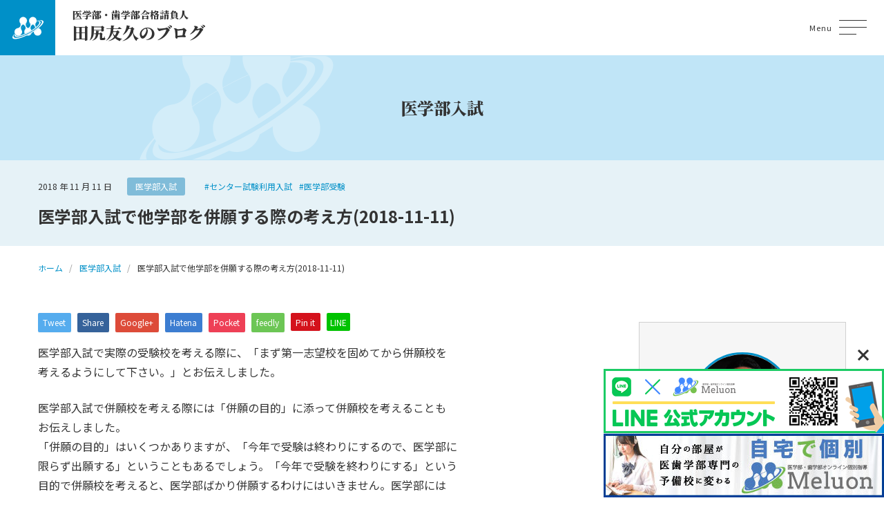

--- FILE ---
content_type: text/html; charset=UTF-8
request_url: https://igakubu-tajiri.com/a/2018-11-11/%E5%8C%BB%E5%AD%A6%E9%83%A8%E5%85%A5%E8%A9%A6%E3%81%A7%E4%BB%96%E5%AD%A6%E9%83%A8%E3%82%92%E4%BD%B5%E9%A1%98%E3%81%99%E3%82%8B%E9%9A%9B%E3%81%AE%E8%80%83%E3%81%88%E6%96%B92018-11-11/
body_size: 49830
content:
<!DOCTYPE html>
<html lang="ja" itemscope itemtype="http://schema.org/Article">
<head>
	<meta name='robots' content='index, follow, max-image-preview:large, max-snippet:-1, max-video-preview:-1' />
	<style>img:is([sizes="auto" i], [sizes^="auto," i]) { contain-intrinsic-size: 3000px 1500px }</style>
	
	<!-- This site is optimized with the Yoast SEO plugin v24.9 - https://yoast.com/wordpress/plugins/seo/ -->
	<title>医学部入試で他学部を併願する際の考え方(2018-11-11) - 医学部・歯学部合格請負人のブログ</title>
	<link rel="canonical" href="https://igakubu-tajiri.com/a/2018-11-11/医学部入試で他学部を併願する際の考え方2018-11-11/" />
	<meta property="og:locale" content="ja_JP" />
	<meta property="og:type" content="article" />
	<meta property="og:title" content="医学部入試で他学部を併願する際の考え方(2018-11-11) - 医学部・歯学部合格請負人のブログ" />
	<meta property="og:description" content="医学部入試で実際の受験校を考える際に、「まず第一志望校を固めてから併願校を 考えるようにして下さい。」とお伝えしました。 医学部入試で併願校を考える際には「併願の目的」に添って併願校を考えることも お伝えしました。 「併 [&hellip;]" />
	<meta property="og:url" content="https://igakubu-tajiri.com/a/2018-11-11/医学部入試で他学部を併願する際の考え方2018-11-11/" />
	<meta property="og:site_name" content="医学部・歯学部合格請負人のブログ" />
	<meta property="article:published_time" content="2018-11-11T09:28:22+00:00" />
	<meta name="author" content="tajiri" />
	<meta name="twitter:card" content="summary_large_image" />
	<meta name="twitter:label1" content="執筆者" />
	<meta name="twitter:data1" content="tajiri" />
	<script type="application/ld+json" class="yoast-schema-graph">{"@context":"https://schema.org","@graph":[{"@type":"WebPage","@id":"https://igakubu-tajiri.com/a/2018-11-11/%e5%8c%bb%e5%ad%a6%e9%83%a8%e5%85%a5%e8%a9%a6%e3%81%a7%e4%bb%96%e5%ad%a6%e9%83%a8%e3%82%92%e4%bd%b5%e9%a1%98%e3%81%99%e3%82%8b%e9%9a%9b%e3%81%ae%e8%80%83%e3%81%88%e6%96%b92018-11-11/","url":"https://igakubu-tajiri.com/a/2018-11-11/%e5%8c%bb%e5%ad%a6%e9%83%a8%e5%85%a5%e8%a9%a6%e3%81%a7%e4%bb%96%e5%ad%a6%e9%83%a8%e3%82%92%e4%bd%b5%e9%a1%98%e3%81%99%e3%82%8b%e9%9a%9b%e3%81%ae%e8%80%83%e3%81%88%e6%96%b92018-11-11/","name":"医学部入試で他学部を併願する際の考え方(2018-11-11) - 医学部・歯学部合格請負人のブログ","isPartOf":{"@id":"https://igakubu-tajiri.com/#website"},"datePublished":"2018-11-11T09:28:22+00:00","author":{"@id":"https://igakubu-tajiri.com/#/schema/person/775a5fca069b40235d67a2d27e4a02d1"},"breadcrumb":{"@id":"https://igakubu-tajiri.com/a/2018-11-11/%e5%8c%bb%e5%ad%a6%e9%83%a8%e5%85%a5%e8%a9%a6%e3%81%a7%e4%bb%96%e5%ad%a6%e9%83%a8%e3%82%92%e4%bd%b5%e9%a1%98%e3%81%99%e3%82%8b%e9%9a%9b%e3%81%ae%e8%80%83%e3%81%88%e6%96%b92018-11-11/#breadcrumb"},"inLanguage":"ja","potentialAction":[{"@type":"ReadAction","target":["https://igakubu-tajiri.com/a/2018-11-11/%e5%8c%bb%e5%ad%a6%e9%83%a8%e5%85%a5%e8%a9%a6%e3%81%a7%e4%bb%96%e5%ad%a6%e9%83%a8%e3%82%92%e4%bd%b5%e9%a1%98%e3%81%99%e3%82%8b%e9%9a%9b%e3%81%ae%e8%80%83%e3%81%88%e6%96%b92018-11-11/"]}]},{"@type":"BreadcrumbList","@id":"https://igakubu-tajiri.com/a/2018-11-11/%e5%8c%bb%e5%ad%a6%e9%83%a8%e5%85%a5%e8%a9%a6%e3%81%a7%e4%bb%96%e5%ad%a6%e9%83%a8%e3%82%92%e4%bd%b5%e9%a1%98%e3%81%99%e3%82%8b%e9%9a%9b%e3%81%ae%e8%80%83%e3%81%88%e6%96%b92018-11-11/#breadcrumb","itemListElement":[{"@type":"ListItem","position":1,"name":"ホーム","item":"https://igakubu-tajiri.com/"},{"@type":"ListItem","position":2,"name":"医学部入試で他学部を併願する際の考え方(2018-11-11)"}]},{"@type":"WebSite","@id":"https://igakubu-tajiri.com/#website","url":"https://igakubu-tajiri.com/","name":"医学部・歯学部合格請負人のブログ","description":"君が医学部・歯学部に合格するまでの道しるべ～学院長から君へのエール～","potentialAction":[{"@type":"SearchAction","target":{"@type":"EntryPoint","urlTemplate":"https://igakubu-tajiri.com/?s={search_term_string}"},"query-input":{"@type":"PropertyValueSpecification","valueRequired":true,"valueName":"search_term_string"}}],"inLanguage":"ja"},{"@type":"Person","@id":"https://igakubu-tajiri.com/#/schema/person/775a5fca069b40235d67a2d27e4a02d1","name":"tajiri","image":{"@type":"ImageObject","inLanguage":"ja","@id":"https://igakubu-tajiri.com/#/schema/person/image/","url":"https://secure.gravatar.com/avatar/5e67b1640220484c540eabf4da6c8e553155e028cc11998ea0f9d0aa72214424?s=96&d=mm&r=g","contentUrl":"https://secure.gravatar.com/avatar/5e67b1640220484c540eabf4da6c8e553155e028cc11998ea0f9d0aa72214424?s=96&d=mm&r=g","caption":"tajiri"},"sameAs":["https://www.melurix-next.com/"],"url":"https://igakubu-tajiri.com/author/tajiri/"}]}</script>
	<!-- / Yoast SEO plugin. -->


<script type="text/javascript" id="wpp-js" src="https://igakubu-tajiri.com/wp-content/plugins/wordpress-popular-posts/assets/js/wpp.min.js?ver=7.3.1" data-sampling="0" data-sampling-rate="100" data-api-url="https://igakubu-tajiri.com/wp-json/wordpress-popular-posts" data-post-id="15370" data-token="74f9081dfb" data-lang="0" data-debug="0"></script>
<link rel='stylesheet' id='wp-block-library-css' href='https://igakubu-tajiri.com/wp-includes/css/dist/block-library/style.min.css?ver=6.8.3' type='text/css' media='all' />
<style id='classic-theme-styles-inline-css' type='text/css'>
/*! This file is auto-generated */
.wp-block-button__link{color:#fff;background-color:#32373c;border-radius:9999px;box-shadow:none;text-decoration:none;padding:calc(.667em + 2px) calc(1.333em + 2px);font-size:1.125em}.wp-block-file__button{background:#32373c;color:#fff;text-decoration:none}
</style>
<style id='global-styles-inline-css' type='text/css'>
:root{--wp--preset--aspect-ratio--square: 1;--wp--preset--aspect-ratio--4-3: 4/3;--wp--preset--aspect-ratio--3-4: 3/4;--wp--preset--aspect-ratio--3-2: 3/2;--wp--preset--aspect-ratio--2-3: 2/3;--wp--preset--aspect-ratio--16-9: 16/9;--wp--preset--aspect-ratio--9-16: 9/16;--wp--preset--color--black: #000000;--wp--preset--color--cyan-bluish-gray: #abb8c3;--wp--preset--color--white: #ffffff;--wp--preset--color--pale-pink: #f78da7;--wp--preset--color--vivid-red: #cf2e2e;--wp--preset--color--luminous-vivid-orange: #ff6900;--wp--preset--color--luminous-vivid-amber: #fcb900;--wp--preset--color--light-green-cyan: #7bdcb5;--wp--preset--color--vivid-green-cyan: #00d084;--wp--preset--color--pale-cyan-blue: #8ed1fc;--wp--preset--color--vivid-cyan-blue: #0693e3;--wp--preset--color--vivid-purple: #9b51e0;--wp--preset--gradient--vivid-cyan-blue-to-vivid-purple: linear-gradient(135deg,rgba(6,147,227,1) 0%,rgb(155,81,224) 100%);--wp--preset--gradient--light-green-cyan-to-vivid-green-cyan: linear-gradient(135deg,rgb(122,220,180) 0%,rgb(0,208,130) 100%);--wp--preset--gradient--luminous-vivid-amber-to-luminous-vivid-orange: linear-gradient(135deg,rgba(252,185,0,1) 0%,rgba(255,105,0,1) 100%);--wp--preset--gradient--luminous-vivid-orange-to-vivid-red: linear-gradient(135deg,rgba(255,105,0,1) 0%,rgb(207,46,46) 100%);--wp--preset--gradient--very-light-gray-to-cyan-bluish-gray: linear-gradient(135deg,rgb(238,238,238) 0%,rgb(169,184,195) 100%);--wp--preset--gradient--cool-to-warm-spectrum: linear-gradient(135deg,rgb(74,234,220) 0%,rgb(151,120,209) 20%,rgb(207,42,186) 40%,rgb(238,44,130) 60%,rgb(251,105,98) 80%,rgb(254,248,76) 100%);--wp--preset--gradient--blush-light-purple: linear-gradient(135deg,rgb(255,206,236) 0%,rgb(152,150,240) 100%);--wp--preset--gradient--blush-bordeaux: linear-gradient(135deg,rgb(254,205,165) 0%,rgb(254,45,45) 50%,rgb(107,0,62) 100%);--wp--preset--gradient--luminous-dusk: linear-gradient(135deg,rgb(255,203,112) 0%,rgb(199,81,192) 50%,rgb(65,88,208) 100%);--wp--preset--gradient--pale-ocean: linear-gradient(135deg,rgb(255,245,203) 0%,rgb(182,227,212) 50%,rgb(51,167,181) 100%);--wp--preset--gradient--electric-grass: linear-gradient(135deg,rgb(202,248,128) 0%,rgb(113,206,126) 100%);--wp--preset--gradient--midnight: linear-gradient(135deg,rgb(2,3,129) 0%,rgb(40,116,252) 100%);--wp--preset--font-size--small: 13px;--wp--preset--font-size--medium: 20px;--wp--preset--font-size--large: 36px;--wp--preset--font-size--x-large: 42px;--wp--preset--spacing--20: 0.44rem;--wp--preset--spacing--30: 0.67rem;--wp--preset--spacing--40: 1rem;--wp--preset--spacing--50: 1.5rem;--wp--preset--spacing--60: 2.25rem;--wp--preset--spacing--70: 3.38rem;--wp--preset--spacing--80: 5.06rem;--wp--preset--shadow--natural: 6px 6px 9px rgba(0, 0, 0, 0.2);--wp--preset--shadow--deep: 12px 12px 50px rgba(0, 0, 0, 0.4);--wp--preset--shadow--sharp: 6px 6px 0px rgba(0, 0, 0, 0.2);--wp--preset--shadow--outlined: 6px 6px 0px -3px rgba(255, 255, 255, 1), 6px 6px rgba(0, 0, 0, 1);--wp--preset--shadow--crisp: 6px 6px 0px rgba(0, 0, 0, 1);}:where(.is-layout-flex){gap: 0.5em;}:where(.is-layout-grid){gap: 0.5em;}body .is-layout-flex{display: flex;}.is-layout-flex{flex-wrap: wrap;align-items: center;}.is-layout-flex > :is(*, div){margin: 0;}body .is-layout-grid{display: grid;}.is-layout-grid > :is(*, div){margin: 0;}:where(.wp-block-columns.is-layout-flex){gap: 2em;}:where(.wp-block-columns.is-layout-grid){gap: 2em;}:where(.wp-block-post-template.is-layout-flex){gap: 1.25em;}:where(.wp-block-post-template.is-layout-grid){gap: 1.25em;}.has-black-color{color: var(--wp--preset--color--black) !important;}.has-cyan-bluish-gray-color{color: var(--wp--preset--color--cyan-bluish-gray) !important;}.has-white-color{color: var(--wp--preset--color--white) !important;}.has-pale-pink-color{color: var(--wp--preset--color--pale-pink) !important;}.has-vivid-red-color{color: var(--wp--preset--color--vivid-red) !important;}.has-luminous-vivid-orange-color{color: var(--wp--preset--color--luminous-vivid-orange) !important;}.has-luminous-vivid-amber-color{color: var(--wp--preset--color--luminous-vivid-amber) !important;}.has-light-green-cyan-color{color: var(--wp--preset--color--light-green-cyan) !important;}.has-vivid-green-cyan-color{color: var(--wp--preset--color--vivid-green-cyan) !important;}.has-pale-cyan-blue-color{color: var(--wp--preset--color--pale-cyan-blue) !important;}.has-vivid-cyan-blue-color{color: var(--wp--preset--color--vivid-cyan-blue) !important;}.has-vivid-purple-color{color: var(--wp--preset--color--vivid-purple) !important;}.has-black-background-color{background-color: var(--wp--preset--color--black) !important;}.has-cyan-bluish-gray-background-color{background-color: var(--wp--preset--color--cyan-bluish-gray) !important;}.has-white-background-color{background-color: var(--wp--preset--color--white) !important;}.has-pale-pink-background-color{background-color: var(--wp--preset--color--pale-pink) !important;}.has-vivid-red-background-color{background-color: var(--wp--preset--color--vivid-red) !important;}.has-luminous-vivid-orange-background-color{background-color: var(--wp--preset--color--luminous-vivid-orange) !important;}.has-luminous-vivid-amber-background-color{background-color: var(--wp--preset--color--luminous-vivid-amber) !important;}.has-light-green-cyan-background-color{background-color: var(--wp--preset--color--light-green-cyan) !important;}.has-vivid-green-cyan-background-color{background-color: var(--wp--preset--color--vivid-green-cyan) !important;}.has-pale-cyan-blue-background-color{background-color: var(--wp--preset--color--pale-cyan-blue) !important;}.has-vivid-cyan-blue-background-color{background-color: var(--wp--preset--color--vivid-cyan-blue) !important;}.has-vivid-purple-background-color{background-color: var(--wp--preset--color--vivid-purple) !important;}.has-black-border-color{border-color: var(--wp--preset--color--black) !important;}.has-cyan-bluish-gray-border-color{border-color: var(--wp--preset--color--cyan-bluish-gray) !important;}.has-white-border-color{border-color: var(--wp--preset--color--white) !important;}.has-pale-pink-border-color{border-color: var(--wp--preset--color--pale-pink) !important;}.has-vivid-red-border-color{border-color: var(--wp--preset--color--vivid-red) !important;}.has-luminous-vivid-orange-border-color{border-color: var(--wp--preset--color--luminous-vivid-orange) !important;}.has-luminous-vivid-amber-border-color{border-color: var(--wp--preset--color--luminous-vivid-amber) !important;}.has-light-green-cyan-border-color{border-color: var(--wp--preset--color--light-green-cyan) !important;}.has-vivid-green-cyan-border-color{border-color: var(--wp--preset--color--vivid-green-cyan) !important;}.has-pale-cyan-blue-border-color{border-color: var(--wp--preset--color--pale-cyan-blue) !important;}.has-vivid-cyan-blue-border-color{border-color: var(--wp--preset--color--vivid-cyan-blue) !important;}.has-vivid-purple-border-color{border-color: var(--wp--preset--color--vivid-purple) !important;}.has-vivid-cyan-blue-to-vivid-purple-gradient-background{background: var(--wp--preset--gradient--vivid-cyan-blue-to-vivid-purple) !important;}.has-light-green-cyan-to-vivid-green-cyan-gradient-background{background: var(--wp--preset--gradient--light-green-cyan-to-vivid-green-cyan) !important;}.has-luminous-vivid-amber-to-luminous-vivid-orange-gradient-background{background: var(--wp--preset--gradient--luminous-vivid-amber-to-luminous-vivid-orange) !important;}.has-luminous-vivid-orange-to-vivid-red-gradient-background{background: var(--wp--preset--gradient--luminous-vivid-orange-to-vivid-red) !important;}.has-very-light-gray-to-cyan-bluish-gray-gradient-background{background: var(--wp--preset--gradient--very-light-gray-to-cyan-bluish-gray) !important;}.has-cool-to-warm-spectrum-gradient-background{background: var(--wp--preset--gradient--cool-to-warm-spectrum) !important;}.has-blush-light-purple-gradient-background{background: var(--wp--preset--gradient--blush-light-purple) !important;}.has-blush-bordeaux-gradient-background{background: var(--wp--preset--gradient--blush-bordeaux) !important;}.has-luminous-dusk-gradient-background{background: var(--wp--preset--gradient--luminous-dusk) !important;}.has-pale-ocean-gradient-background{background: var(--wp--preset--gradient--pale-ocean) !important;}.has-electric-grass-gradient-background{background: var(--wp--preset--gradient--electric-grass) !important;}.has-midnight-gradient-background{background: var(--wp--preset--gradient--midnight) !important;}.has-small-font-size{font-size: var(--wp--preset--font-size--small) !important;}.has-medium-font-size{font-size: var(--wp--preset--font-size--medium) !important;}.has-large-font-size{font-size: var(--wp--preset--font-size--large) !important;}.has-x-large-font-size{font-size: var(--wp--preset--font-size--x-large) !important;}
:where(.wp-block-post-template.is-layout-flex){gap: 1.25em;}:where(.wp-block-post-template.is-layout-grid){gap: 1.25em;}
:where(.wp-block-columns.is-layout-flex){gap: 2em;}:where(.wp-block-columns.is-layout-grid){gap: 2em;}
:root :where(.wp-block-pullquote){font-size: 1.5em;line-height: 1.6;}
</style>
<link rel='stylesheet' id='wordpress-popular-posts-css-css' href='https://igakubu-tajiri.com/wp-content/plugins/wordpress-popular-posts/assets/css/wpp.css?ver=7.3.1' type='text/css' media='all' />
<link rel='stylesheet' id='vegas-styles-css' href='https://igakubu-tajiri.com/wp-content/themes/igakubu-tajiri-wp/css/vegas.min.css?ver=6.8.3' type='text/css' media='all' />
<link rel='stylesheet' id='slick-styles-css' href='https://igakubu-tajiri.com/wp-content/themes/igakubu-tajiri-wp/css/slick.css?ver=6.8.3' type='text/css' media='all' />
<link rel='stylesheet' id='slick-theme-styles-css' href='https://igakubu-tajiri.com/wp-content/themes/igakubu-tajiri-wp/css/slick-theme.css?ver=6.8.3' type='text/css' media='all' />
<link rel='stylesheet' id='fancy-styles-css' href='https://igakubu-tajiri.com/wp-content/themes/igakubu-tajiri-wp/css/jquery.fancybox.min.css?ver=6.8.3' type='text/css' media='all' />
<link rel='stylesheet' id='my-styles-css' href='https://igakubu-tajiri.com/wp-content/themes/igakubu-tajiri-wp/style.css?ver=6.8.3' type='text/css' media='all' />
<link rel='stylesheet' id='wp-pagenavi-css' href='https://igakubu-tajiri.com/wp-content/plugins/wp-pagenavi/pagenavi-css.css?ver=2.70' type='text/css' media='all' />
<script type="text/javascript" src="https://igakubu-tajiri.com/wp-includes/js/jquery/jquery.min.js?ver=3.7.1" id="jquery-core-js"></script>
<script type="text/javascript" src="https://igakubu-tajiri.com/wp-includes/js/jquery/jquery-migrate.min.js?ver=3.4.1" id="jquery-migrate-js"></script>
<link rel="https://api.w.org/" href="https://igakubu-tajiri.com/wp-json/" /><link rel="alternate" title="JSON" type="application/json" href="https://igakubu-tajiri.com/wp-json/wp/v2/posts/15370" /><link rel='shortlink' href='https://igakubu-tajiri.com/?p=15370' />
<link rel="alternate" title="oEmbed (JSON)" type="application/json+oembed" href="https://igakubu-tajiri.com/wp-json/oembed/1.0/embed?url=https%3A%2F%2Figakubu-tajiri.com%2Fa%2F2018-11-11%2F%25e5%258c%25bb%25e5%25ad%25a6%25e9%2583%25a8%25e5%2585%25a5%25e8%25a9%25a6%25e3%2581%25a7%25e4%25bb%2596%25e5%25ad%25a6%25e9%2583%25a8%25e3%2582%2592%25e4%25bd%25b5%25e9%25a1%2598%25e3%2581%2599%25e3%2582%258b%25e9%259a%259b%25e3%2581%25ae%25e8%2580%2583%25e3%2581%2588%25e6%2596%25b92018-11-11%2F" />
<link rel="alternate" title="oEmbed (XML)" type="text/xml+oembed" href="https://igakubu-tajiri.com/wp-json/oembed/1.0/embed?url=https%3A%2F%2Figakubu-tajiri.com%2Fa%2F2018-11-11%2F%25e5%258c%25bb%25e5%25ad%25a6%25e9%2583%25a8%25e5%2585%25a5%25e8%25a9%25a6%25e3%2581%25a7%25e4%25bb%2596%25e5%25ad%25a6%25e9%2583%25a8%25e3%2582%2592%25e4%25bd%25b5%25e9%25a1%2598%25e3%2581%2599%25e3%2582%258b%25e9%259a%259b%25e3%2581%25ae%25e8%2580%2583%25e3%2581%2588%25e6%2596%25b92018-11-11%2F&#038;format=xml" />
            <style id="wpp-loading-animation-styles">@-webkit-keyframes bgslide{from{background-position-x:0}to{background-position-x:-200%}}@keyframes bgslide{from{background-position-x:0}to{background-position-x:-200%}}.wpp-widget-block-placeholder,.wpp-shortcode-placeholder{margin:0 auto;width:60px;height:3px;background:#dd3737;background:linear-gradient(90deg,#dd3737 0%,#571313 10%,#dd3737 100%);background-size:200% auto;border-radius:3px;-webkit-animation:bgslide 1s infinite linear;animation:bgslide 1s infinite linear}</style>
            	<meta charset="UTF-8">
	<meta name="format-detection" content="telephone=no">
	<meta name="viewport" content="width=device-width" />
	<link rel="shortcut icon" type="image/x-icon" href="https://igakubu-tajiri.com/wp-content/themes/igakubu-tajiri-wp/favicon.ico">
	<link rel="apple-touch-icon" sizes="152x152" href="https://igakubu-tajiri.com/wp-content/themes/igakubu-tajiri-wp/images/apple-touch-icon.png">
	<link rel="apple-touch-icon-precomposed" sizes="152x152" href="https://igakubu-tajiri.com/wp-content/themes/igakubu-tajiri-wp/images/apple-touch-icon.png">
	<link rel="icon" href="https://igakubu-tajiri.com/wp-content/themes/igakubu-tajiri-wp/images/apple-touch-icon.png">
	<link rel="preconnect" href="https://fonts.googleapis.com">
	<link rel="preconnect" href="https://fonts.gstatic.com" crossorigin>
	<link href="https://fonts.googleapis.com/css2?family=Noto+Sans+JP:wght@400;700&family=Noto+Serif+JP:wght@500;900&display=swap" rel="stylesheet">
	<!-- Google tag (gtag.js), 230525, CB, Start -->
	<script async src="https://www.googletagmanager.com/gtag/js?id=UA-151639200-2"></script>
	<script>
		window.dataLayer = window.dataLayer || [];
		function gtag(){dataLayer.push(arguments);}
		gtag('js', new Date());
		gtag('config', 'UA-151639200-2');
	</script>
	<!-- Google tag (gtag.js), 230525, CB, End -->
</head>
<body id="subpage" class="wp-singular post-template-default single single-post postid-15370 single-format-standard wp-theme-igakubu-tajiri-wp is-loading">
<div id="wrapper"></div>
<div id="modal" class="main-menu">
	<div class="modal-inner">
		<nav class="main-menu-wrap">
			<div class="contact"><a href="https://igakubu-tajiri.com/contact/"><span>お問い合わせ</span></a></div>
			<nav class="modal-nav-list"><ul id="menu-primary-menu" class="menu"><li id="menu-item-22385" class="menu-item menu-item-type-custom menu-item-object-custom menu-item-home menu-item-22385"><a href="http://igakubu-tajiri.com/">ホーム</a></li>
<li id="menu-item-22386" class="menu-item menu-item-type-taxonomy menu-item-object-category menu-item-22386"><a href="https://igakubu-tajiri.com/category/1/">はじめに</a></li>
<li id="menu-item-22419" class="menu-item menu-item-type-taxonomy menu-item-object-category menu-item-22419"><a href="https://igakubu-tajiri.com/category/%e3%83%a1%e3%83%ab%e3%83%aa%e3%83%83%e3%82%af%e3%82%b9/">メルオン</a></li>
<li id="menu-item-22387" class="menu-item menu-item-type-custom menu-item-object-custom menu-item-has-children menu-item-22387"><a href="#">医学部</a>
<ul class="sub-menu">
	<li id="menu-item-22388" class="menu-item menu-item-type-taxonomy menu-item-object-category menu-item-22388"><a href="https://igakubu-tajiri.com/category/%e5%8c%bb%e5%ad%a6%e9%83%a8%e3%81%ae%e6%83%85%e5%a0%b1%e3%82%92%e8%aa%ad%e3%81%bf%e8%a7%a3%e3%81%8f/">医学部の情報を読み解く</a></li>
	<li id="menu-item-22389" class="menu-item menu-item-type-taxonomy menu-item-object-category current-post-ancestor current-menu-parent current-post-parent menu-item-22389"><a href="https://igakubu-tajiri.com/category/a/">医学部入試</a></li>
	<li id="menu-item-22390" class="menu-item menu-item-type-taxonomy menu-item-object-category menu-item-22390"><a href="https://igakubu-tajiri.com/category/%e5%8c%bb%e5%ad%a6%e9%83%a8%e5%86%8d%e5%8f%97%e9%a8%93/">医学部再受験</a></li>
	<li id="menu-item-22391" class="menu-item menu-item-type-taxonomy menu-item-object-category menu-item-22391"><a href="https://igakubu-tajiri.com/category/%e5%8c%bb%e5%ad%a6%e9%83%a8%e6%8e%a8%e8%96%a6%e5%85%a5%e8%a9%a6/">医学部推薦入試</a></li>
</ul>
</li>
<li id="menu-item-22392" class="menu-item menu-item-type-custom menu-item-object-custom menu-item-has-children menu-item-22392"><a href="#">歯学部</a>
<ul class="sub-menu">
	<li id="menu-item-22393" class="menu-item menu-item-type-taxonomy menu-item-object-category menu-item-22393"><a href="https://igakubu-tajiri.com/category/%e6%ad%af%e5%ad%a6%e9%83%a8%e5%85%a5%e8%a9%a6/">歯学部入試</a></li>
	<li id="menu-item-22394" class="menu-item menu-item-type-taxonomy menu-item-object-category menu-item-22394"><a href="https://igakubu-tajiri.com/category/%e6%ad%af%e5%ad%a6%e9%83%a8%e6%8e%a8%e8%96%a6%e5%85%a5%e8%a9%a6/">歯学部推薦入試</a></li>
</ul>
</li>
<li id="menu-item-22395" class="menu-item menu-item-type-post_type menu-item-object-page menu-item-22395"><a href="https://igakubu-tajiri.com/contact/">お問い合わせ</a></li>
</ul></nav>		</nav>
	</div>
</div>
<div class="pageCover">
	<span class="bges">
		<span class="bg-1"></span>
		<span class="bg-2"></span>
	</span>
</div>
<header id="top">
	<div class="flex-wrap flex">
		<div class="logo">
			<h1 class="site-ttl">
				<a href="https://igakubu-tajiri.com">
					<span class="top mincho">医学部・歯学部合格請負人</span>
					<span class="bottom mincho">田尻友久のブログ</span>
				</a>
			</h1>
		</div>
		<div class="navi">
			<nav class="gnav"><ul id="menu-primary-menu-1" class="dropmenu"><li class="menu-item menu-item-type-custom menu-item-object-custom menu-item-home menu-item-22385"><a href="http://igakubu-tajiri.com/">ホーム</a></li>
<li class="menu-item menu-item-type-taxonomy menu-item-object-category menu-item-22386"><a href="https://igakubu-tajiri.com/category/1/">はじめに</a></li>
<li class="menu-item menu-item-type-taxonomy menu-item-object-category menu-item-22419"><a href="https://igakubu-tajiri.com/category/%e3%83%a1%e3%83%ab%e3%83%aa%e3%83%83%e3%82%af%e3%82%b9/">メルオン</a></li>
<li class="menu-item menu-item-type-custom menu-item-object-custom menu-item-has-children menu-item-22387"><a href="#">医学部</a>
<ul class="sub-menu">
	<li class="menu-item menu-item-type-taxonomy menu-item-object-category menu-item-22388"><a href="https://igakubu-tajiri.com/category/%e5%8c%bb%e5%ad%a6%e9%83%a8%e3%81%ae%e6%83%85%e5%a0%b1%e3%82%92%e8%aa%ad%e3%81%bf%e8%a7%a3%e3%81%8f/">医学部の情報を読み解く</a></li>
	<li class="menu-item menu-item-type-taxonomy menu-item-object-category current-post-ancestor current-menu-parent current-post-parent menu-item-22389"><a href="https://igakubu-tajiri.com/category/a/">医学部入試</a></li>
	<li class="menu-item menu-item-type-taxonomy menu-item-object-category menu-item-22390"><a href="https://igakubu-tajiri.com/category/%e5%8c%bb%e5%ad%a6%e9%83%a8%e5%86%8d%e5%8f%97%e9%a8%93/">医学部再受験</a></li>
	<li class="menu-item menu-item-type-taxonomy menu-item-object-category menu-item-22391"><a href="https://igakubu-tajiri.com/category/%e5%8c%bb%e5%ad%a6%e9%83%a8%e6%8e%a8%e8%96%a6%e5%85%a5%e8%a9%a6/">医学部推薦入試</a></li>
</ul>
</li>
<li class="menu-item menu-item-type-custom menu-item-object-custom menu-item-has-children menu-item-22392"><a href="#">歯学部</a>
<ul class="sub-menu">
	<li class="menu-item menu-item-type-taxonomy menu-item-object-category menu-item-22393"><a href="https://igakubu-tajiri.com/category/%e6%ad%af%e5%ad%a6%e9%83%a8%e5%85%a5%e8%a9%a6/">歯学部入試</a></li>
	<li class="menu-item menu-item-type-taxonomy menu-item-object-category menu-item-22394"><a href="https://igakubu-tajiri.com/category/%e6%ad%af%e5%ad%a6%e9%83%a8%e6%8e%a8%e8%96%a6%e5%85%a5%e8%a9%a6/">歯学部推薦入試</a></li>
</ul>
</li>
<li class="menu-item menu-item-type-post_type menu-item-object-page menu-item-22395"><a href="https://igakubu-tajiri.com/contact/">お問い合わせ</a></li>
</ul></nav>		</div>
		<div id="general-searchform">
			<div id="header_search_button"></div>
			<form role="search" method="get" id="general-searchform" action="https://igakubu-tajiri.com">
	<div class="input_area">
		<input type="text" value="" id="header_search_input" name="s" autocomplete="off">
	</div>
	<div class="button">
		<label for="header_search_button"></label>
		<input type="submit" id="header_search_button" value="">
	</div>
</form>		</div>
		<p class="menu-button">
			<a title="Menu" data-toggle-target="gh">
				<span class="menu-button__icon-wrap"><span class="menu-button__icon"></span></span>
				<span class="menu-button__txt-wrap">Menu</span>
			</a>
		</p>
	</div>
</header>
<div id="all-wrap" class="easingWrap">	<div id="sub-hero">
		<div class="inner">
			<p class="sub-hero-ttl mincho">医学部入試</p>
		</div>
	</div>
	<header class="sub-header">
		<div class="inner">
			<div class="meta">
				<div class="date"><time datetime="2018-11-11T18:28:22+09:00">2018 年 11 月 11 日</time></div>
				<div class="cat">
											<a href="https://igakubu-tajiri.com/category/a/" class="post-category">医学部入試</a>
										</div>
				<div class="tag">
											<a href="https://igakubu-tajiri.com/tag/%e3%82%bb%e3%83%b3%e3%82%bf%e3%83%bc%e8%a9%a6%e9%a8%93%e5%88%a9%e7%94%a8%e5%85%a5%e8%a9%a6/" class="post-tag">#センター試験利用入試</a>
												<a href="https://igakubu-tajiri.com/tag/%e5%8c%bb%e5%ad%a6%e9%83%a8%e5%8f%97%e9%a8%93/" class="post-tag">#医学部受験</a>
										</div>
			</div>
			<h1 class="single-ttl">医学部入試で他学部を併願する際の考え方(2018-11-11)</h1>
		</div>
	</header>
			<nav class="breadcrumbs">
			<ol class="breadcrumbs-in inner" itemscope itemtype="http://schema.org/BreadcrumbList">
				<li itemprop="itemListElement" itemscope itemtype="http://schema.org/ListItem">
					<a itemprop="item" href="https://igakubu-tajiri.com"><span itemprop="name">ホーム</span></a>
					<meta itemprop="position" content="1" />
				</li>
				<li itemprop="itemListElement" itemscope itemtype="http://schema.org/ListItem">
					<a itemprop="item" href="https://igakubu-tajiri.com/category/a/"><span itemprop="name">医学部入試</span></a>
					<meta itemprop="position" content="2" />
				</li>
				<li>医学部入試で他学部を併願する際の考え方(2018-11-11)</li>
			</ol>
		</nav>
	<div class="all-wrap">
		<div class="inner">
			<div class="all-wrap-flex flex">
				<main id="main">
					<section id="single">
						<div id="share-btn-top">
		<div class="sns">
		<ul class="clearfix">
			<li class="twitter">
				<a href="//twitter.com/share?text=%E5%8C%BB%E5%AD%A6%E9%83%A8%E5%85%A5%E8%A9%A6%E3%81%A7%E4%BB%96%E5%AD%A6%E9%83%A8%E3%82%92%E4%BD%B5%E9%A1%98%E3%81%99%E3%82%8B%E9%9A%9B%E3%81%AE%E8%80%83%E3%81%88%E6%96%B9%282018-11-11%29&url=https%3A%2F%2Figakubu-tajiri.com%2Fa%2F2018-11-11%2F%25e5%258c%25bb%25e5%25ad%25a6%25e9%2583%25a8%25e5%2585%25a5%25e8%25a9%25a6%25e3%2581%25a7%25e4%25bb%2596%25e5%25ad%25a6%25e9%2583%25a8%25e3%2582%2592%25e4%25bd%25b5%25e9%25a1%2598%25e3%2581%2599%25e3%2582%258b%25e9%259a%259b%25e3%2581%25ae%25e8%2580%2583%25e3%2581%2588%25e6%2596%25b92018-11-11%2F&via=&tw_p=tweetbutton&related=" onclick="javascript:window.open(this.href, '', 'menubar=no,toolbar=no,resizable=yes,scrollbars=yes,height=400,width=600');return false;"><span class="ttl">Tweet</span><span class="share-count"></span></a>
			</li>
			<li class="facebook">
				<a href="//www.facebook.com/sharer/sharer.php?u=https://igakubu-tajiri.com/a/2018-11-11/%e5%8c%bb%e5%ad%a6%e9%83%a8%e5%85%a5%e8%a9%a6%e3%81%a7%e4%bb%96%e5%ad%a6%e9%83%a8%e3%82%92%e4%bd%b5%e9%a1%98%e3%81%99%e3%82%8b%e9%9a%9b%e3%81%ae%e8%80%83%e3%81%88%e6%96%b92018-11-11/&amp;t=%E5%8C%BB%E5%AD%A6%E9%83%A8%E5%85%A5%E8%A9%A6%E3%81%A7%E4%BB%96%E5%AD%A6%E9%83%A8%E3%82%92%E4%BD%B5%E9%A1%98%E3%81%99%E3%82%8B%E9%9A%9B%E3%81%AE%E8%80%83%E3%81%88%E6%96%B9%282018-11-11%29" class="facebook-btn-icon-link" target="blank" rel="nofollow"><span class="ttl">Share</span><span class="share-count"></span></a>
			</li>
			<li class="googleplus">
				<a href="https://plus.google.com/share?url=https%3A%2F%2Figakubu-tajiri.com%2Fa%2F2018-11-11%2F%25e5%258c%25bb%25e5%25ad%25a6%25e9%2583%25a8%25e5%2585%25a5%25e8%25a9%25a6%25e3%2581%25a7%25e4%25bb%2596%25e5%25ad%25a6%25e9%2583%25a8%25e3%2582%2592%25e4%25bd%25b5%25e9%25a1%2598%25e3%2581%2599%25e3%2582%258b%25e9%259a%259b%25e3%2581%25ae%25e8%2580%2583%25e3%2581%2588%25e6%2596%25b92018-11-11%2F" onclick="javascript:window.open(this.href, '', 'menubar=no,toolbar=no,resizable=yes,scrollbars=yes,height=600,width=500');return false;"><span class="ttl">Google+</span><span class="share-count"></span></a>
			</li>
			<li class="hatebu">
				<a href="//b.hatena.ne.jp/add?mode=confirm&url=https%3A%2F%2Figakubu-tajiri.com%2Fa%2F2018-11-11%2F%25e5%258c%25bb%25e5%25ad%25a6%25e9%2583%25a8%25e5%2585%25a5%25e8%25a9%25a6%25e3%2581%25a7%25e4%25bb%2596%25e5%25ad%25a6%25e9%2583%25a8%25e3%2582%2592%25e4%25bd%25b5%25e9%25a1%2598%25e3%2581%2599%25e3%2582%258b%25e9%259a%259b%25e3%2581%25ae%25e8%2580%2583%25e3%2581%2588%25e6%2596%25b92018-11-11%2F" onclick="javascript:window.open(this.href, '', 'menubar=no,toolbar=no,resizable=yes,scrollbars=yes,height=400,width=510');return false;" ><span class="ttl">Hatena</span><span class="share-count"></span></a>
			</li>
			<li class="pocket">
				<a href="//getpocket.com/edit?url=https%3A%2F%2Figakubu-tajiri.com%2Fa%2F2018-11-11%2F%25e5%258c%25bb%25e5%25ad%25a6%25e9%2583%25a8%25e5%2585%25a5%25e8%25a9%25a6%25e3%2581%25a7%25e4%25bb%2596%25e5%25ad%25a6%25e9%2583%25a8%25e3%2582%2592%25e4%25bd%25b5%25e9%25a1%2598%25e3%2581%2599%25e3%2582%258b%25e9%259a%259b%25e3%2581%25ae%25e8%2580%2583%25e3%2581%2588%25e6%2596%25b92018-11-11%2F&title=%E5%8C%BB%E5%AD%A6%E9%83%A8%E5%85%A5%E8%A9%A6%E3%81%A7%E4%BB%96%E5%AD%A6%E9%83%A8%E3%82%92%E4%BD%B5%E9%A1%98%E3%81%99%E3%82%8B%E9%9A%9B%E3%81%AE%E8%80%83%E3%81%88%E6%96%B9%282018-11-11%29" target="blank"><span class="ttl">Pocket</span><span class="share-count"></span></a>
			</li>
			<li class="feedly">
				<a href="//feedly.com/index.html#subscription%2Ffeed%2Fhttps://igakubu-tajiri.com/feed/" target="blank"><span class="ttl">feedly</span><span class="share-count"></span></a>
			</li>
			<li class="pinterest">
				<a rel="nofollow" target="_blank" href="https://www.pinterest.com/pin/create/button/?url=https%3A%2F%2Figakubu-tajiri.com%2Fa%2F2018-11-11%2F%25e5%258c%25bb%25e5%25ad%25a6%25e9%2583%25a8%25e5%2585%25a5%25e8%25a9%25a6%25e3%2581%25a7%25e4%25bb%2596%25e5%25ad%25a6%25e9%2583%25a8%25e3%2582%2592%25e4%25bd%25b5%25e9%25a1%2598%25e3%2581%2599%25e3%2582%258b%25e9%259a%259b%25e3%2581%25ae%25e8%2580%2583%25e3%2581%2588%25e6%2596%25b92018-11-11%2F&media=&description=%E5%8C%BB%E5%AD%A6%E9%83%A8%E5%85%A5%E8%A9%A6%E3%81%A7%E4%BB%96%E5%AD%A6%E9%83%A8%E3%82%92%E4%BD%B5%E9%A1%98%E3%81%99%E3%82%8B%E9%9A%9B%E3%81%AE%E8%80%83%E3%81%88%E6%96%B9%282018-11-11%29"><span class="ttl">Pin&nbsp;it</span></a>
			</li>
			<li class="line">
				<a href="http://line.me/R/msg/text/?%E5%8C%BB%E5%AD%A6%E9%83%A8%E5%85%A5%E8%A9%A6%E3%81%A7%E4%BB%96%E5%AD%A6%E9%83%A8%E3%82%92%E4%BD%B5%E9%A1%98%E3%81%99%E3%82%8B%E9%9A%9B%E3%81%AE%E8%80%83%E3%81%88%E6%96%B9%282018-11-11%29%0D%0Ahttps%3A%2F%2Figakubu-tajiri.com%2Fa%2F2018-11-11%2F%25e5%258c%25bb%25e5%25ad%25a6%25e9%2583%25a8%25e5%2585%25a5%25e8%25a9%25a6%25e3%2581%25a7%25e4%25bb%2596%25e5%25ad%25a6%25e9%2583%25a8%25e3%2582%2592%25e4%25bd%25b5%25e9%25a1%2598%25e3%2581%2599%25e3%2582%258b%25e9%259a%259b%25e3%2581%25ae%25e8%2580%2583%25e3%2581%2588%25e6%2596%25b92018-11-11%2F" target="_blank">LINE</a>
			</li>
		</ul>
	</div>
	</div>						<div class="posts">
							<article class="post sentry">
								<p>医学部入試で実際の受験校を考える際に、「まず第一志望校を固めてから併願校を<br />
考えるようにして下さい。」とお伝えしました。</p>
<p>医学部入試で併願校を考える際には「併願の目的」に添って併願校を考えることも<br />
お伝えしました。<br />
「併願の目的」はいくつかありますが、「今年で受験は終わりにするので、医学部に<br />
限らず出願する」ということもあるでしょう。「今年で受験を終わりにする」という<br />
目的で併願校を考えると、医学部ばかり併願するわけにはいきません。医学部には<br />
「すべり止め」「安全校」などは存在しません。当然、医学部以外の学部にも出願す<br />
ることになると思いますが、他学部の併願校はどう考えればいいのでしょうか？</p>
<p>医学部受験性が他学部を併願すると言っても、本命は医学部であることに変わりは<br />
ないでしょう。<br />
そうであれば他学部の入試は「医学部入試の邪魔にならない」ことが求められます。<br />
特に今年の私立医学部入試は、日程が詰まっています。そこに他学部も受験するとな<br />
ると、日程的に間違いなくキツくなります。できるだけ医学部入試に集中したいとこ<br />
ろですが、他学部受験のため受けられない医学部や受けにくい医学部が出てくるで<br />
しょう。それを避ける方法は無いでしょうか？</p>
<p>医学部受験生が他学部を併願する際、まず考えて欲しいことは「センター試験利用<br />
入試で出願できる大学・学部は無いか？」です。センター試験利用入試に出願すれ<br />
ば、一部の私立歯学部などを除いて、基本的に改めて試験を受ける必要はありませ<br />
ん。「医学部の邪魔にならない。」併願校になります。</p>
<p>医学部受験生が他学部の併願校を考える際は、「センター利用入試で出願できる大<br />
学・学部」をまず検討するといいでしょう。</p>
							</article>
						</div>
						<div class="post-links">
							<div class="flex">
								<div class="prev"><a href="https://igakubu-tajiri.com/a/2018-11-10/%e6%98%8e%e6%97%a5%e3%81%af%e8%81%96%e3%83%9e%e3%83%aa%e3%82%a2%e3%83%b3%e3%83%8a%e5%8c%bb%e7%a7%91%e5%a4%a7%e5%ad%a6%e3%81%ae%e6%8e%a8%e8%96%a6%e5%85%a5%e8%a9%a62018-11-10/" rel="prev"><<前の記事</a></div>
								<div class="current">&nbsp;</div>
								<div class="next"><a href="https://igakubu-tajiri.com/a/2018-11-12/%e7%a7%81%e7%ab%8b%e5%8c%bb%e5%ad%a6%e9%83%a8%e3%81%ae%e3%82%bb%e3%83%b3%e3%82%bf%e3%83%bc%e8%a9%a6%e9%a8%93%e5%88%a9%e7%94%a8%e5%85%a5%e8%a9%a6%e3%81%af%e3%80%81%e3%81%93%e3%82%93%e3%81%aa%e6%89%8b/" rel="next">次の記事>></a></div>
							</div>
						</div>
						<div id="share-btn-bottom">
			<div class="sns">
			<ul class="clearfix">
				<li class="twitter">
					<a href="//twitter.com/share?text=%E5%8C%BB%E5%AD%A6%E9%83%A8%E5%85%A5%E8%A9%A6%E3%81%A7%E4%BB%96%E5%AD%A6%E9%83%A8%E3%82%92%E4%BD%B5%E9%A1%98%E3%81%99%E3%82%8B%E9%9A%9B%E3%81%AE%E8%80%83%E3%81%88%E6%96%B9%282018-11-11%29&url=https%3A%2F%2Figakubu-tajiri.com%2Fa%2F2018-11-11%2F%25e5%258c%25bb%25e5%25ad%25a6%25e9%2583%25a8%25e5%2585%25a5%25e8%25a9%25a6%25e3%2581%25a7%25e4%25bb%2596%25e5%25ad%25a6%25e9%2583%25a8%25e3%2582%2592%25e4%25bd%25b5%25e9%25a1%2598%25e3%2581%2599%25e3%2582%258b%25e9%259a%259b%25e3%2581%25ae%25e8%2580%2583%25e3%2581%2588%25e6%2596%25b92018-11-11%2F&via=&tw_p=tweetbutton&related=" onclick="javascript:window.open(this.href, '', 'menubar=no,toolbar=no,resizable=yes,scrollbars=yes,height=400,width=600');return false;"><span class="ttl">Tweet</span><span class="share-count"></span></a>
				</li>
				<li class="facebook">
					<a href="//www.facebook.com/sharer/sharer.php?u=https://igakubu-tajiri.com/a/2018-11-11/%e5%8c%bb%e5%ad%a6%e9%83%a8%e5%85%a5%e8%a9%a6%e3%81%a7%e4%bb%96%e5%ad%a6%e9%83%a8%e3%82%92%e4%bd%b5%e9%a1%98%e3%81%99%e3%82%8b%e9%9a%9b%e3%81%ae%e8%80%83%e3%81%88%e6%96%b92018-11-11/&amp;t=%E5%8C%BB%E5%AD%A6%E9%83%A8%E5%85%A5%E8%A9%A6%E3%81%A7%E4%BB%96%E5%AD%A6%E9%83%A8%E3%82%92%E4%BD%B5%E9%A1%98%E3%81%99%E3%82%8B%E9%9A%9B%E3%81%AE%E8%80%83%E3%81%88%E6%96%B9%282018-11-11%29" class="facebook-btn-icon-link" target="blank" rel="nofollow"><span class="ttl">Share</span><span class="share-count"></span></a>
				</li>
				<li class="googleplus">
					<a href="https://plus.google.com/share?url=https%3A%2F%2Figakubu-tajiri.com%2Fa%2F2018-11-11%2F%25e5%258c%25bb%25e5%25ad%25a6%25e9%2583%25a8%25e5%2585%25a5%25e8%25a9%25a6%25e3%2581%25a7%25e4%25bb%2596%25e5%25ad%25a6%25e9%2583%25a8%25e3%2582%2592%25e4%25bd%25b5%25e9%25a1%2598%25e3%2581%2599%25e3%2582%258b%25e9%259a%259b%25e3%2581%25ae%25e8%2580%2583%25e3%2581%2588%25e6%2596%25b92018-11-11%2F" onclick="javascript:window.open(this.href, '', 'menubar=no,toolbar=no,resizable=yes,scrollbars=yes,height=600,width=500');return false;"><span class="ttl">Google+</span><span class="share-count"></span></a>
				</li>
				<li class="hatebu">
					<a href="//b.hatena.ne.jp/add?mode=confirm&url=https%3A%2F%2Figakubu-tajiri.com%2Fa%2F2018-11-11%2F%25e5%258c%25bb%25e5%25ad%25a6%25e9%2583%25a8%25e5%2585%25a5%25e8%25a9%25a6%25e3%2581%25a7%25e4%25bb%2596%25e5%25ad%25a6%25e9%2583%25a8%25e3%2582%2592%25e4%25bd%25b5%25e9%25a1%2598%25e3%2581%2599%25e3%2582%258b%25e9%259a%259b%25e3%2581%25ae%25e8%2580%2583%25e3%2581%2588%25e6%2596%25b92018-11-11%2F" onclick="javascript:window.open(this.href, '', 'menubar=no,toolbar=no,resizable=yes,scrollbars=yes,height=400,width=510');return false;" ><span class="ttl">Hatena</span><span class="share-count"></span></a>
				</li>
				<li class="pocket">
					<a href="//getpocket.com/edit?url=https%3A%2F%2Figakubu-tajiri.com%2Fa%2F2018-11-11%2F%25e5%258c%25bb%25e5%25ad%25a6%25e9%2583%25a8%25e5%2585%25a5%25e8%25a9%25a6%25e3%2581%25a7%25e4%25bb%2596%25e5%25ad%25a6%25e9%2583%25a8%25e3%2582%2592%25e4%25bd%25b5%25e9%25a1%2598%25e3%2581%2599%25e3%2582%258b%25e9%259a%259b%25e3%2581%25ae%25e8%2580%2583%25e3%2581%2588%25e6%2596%25b92018-11-11%2F&title=%E5%8C%BB%E5%AD%A6%E9%83%A8%E5%85%A5%E8%A9%A6%E3%81%A7%E4%BB%96%E5%AD%A6%E9%83%A8%E3%82%92%E4%BD%B5%E9%A1%98%E3%81%99%E3%82%8B%E9%9A%9B%E3%81%AE%E8%80%83%E3%81%88%E6%96%B9%282018-11-11%29" target="blank"><span class="ttl">Pocket</span><span class="share-count"></span></a>
				</li>
				<li class="feedly">
					<a href="//feedly.com/index.html#subscription%2Ffeed%2Fhttps://igakubu-tajiri.com/feed/" target="blank"><span class="ttl">feedly</span><span class="share-count"></span></a>
				</li>
				<li class="pinterest">
					<a rel="nofollow" target="_blank" href="https://www.pinterest.com/pin/create/button/?url=https%3A%2F%2Figakubu-tajiri.com%2Fa%2F2018-11-11%2F%25e5%258c%25bb%25e5%25ad%25a6%25e9%2583%25a8%25e5%2585%25a5%25e8%25a9%25a6%25e3%2581%25a7%25e4%25bb%2596%25e5%25ad%25a6%25e9%2583%25a8%25e3%2582%2592%25e4%25bd%25b5%25e9%25a1%2598%25e3%2581%2599%25e3%2582%258b%25e9%259a%259b%25e3%2581%25ae%25e8%2580%2583%25e3%2581%2588%25e6%2596%25b92018-11-11%2F&media=&description=%E5%8C%BB%E5%AD%A6%E9%83%A8%E5%85%A5%E8%A9%A6%E3%81%A7%E4%BB%96%E5%AD%A6%E9%83%A8%E3%82%92%E4%BD%B5%E9%A1%98%E3%81%99%E3%82%8B%E9%9A%9B%E3%81%AE%E8%80%83%E3%81%88%E6%96%B9%282018-11-11%29"><span class="ttl">Pin&nbsp;it</span></a>
				</li>
				<li class="line">
					<a href="http://line.me/R/msg/text/?%E5%8C%BB%E5%AD%A6%E9%83%A8%E5%85%A5%E8%A9%A6%E3%81%A7%E4%BB%96%E5%AD%A6%E9%83%A8%E3%82%92%E4%BD%B5%E9%A1%98%E3%81%99%E3%82%8B%E9%9A%9B%E3%81%AE%E8%80%83%E3%81%88%E6%96%B9%282018-11-11%29%0D%0Ahttps%3A%2F%2Figakubu-tajiri.com%2Fa%2F2018-11-11%2F%25e5%258c%25bb%25e5%25ad%25a6%25e9%2583%25a8%25e5%2585%25a5%25e8%25a9%25a6%25e3%2581%25a7%25e4%25bb%2596%25e5%25ad%25a6%25e9%2583%25a8%25e3%2582%2592%25e4%25bd%25b5%25e9%25a1%2598%25e3%2581%2599%25e3%2582%258b%25e9%259a%259b%25e3%2581%25ae%25e8%2580%2583%25e3%2581%2588%25e6%2596%25b92018-11-11%2F">LINE</a>
				</li>
			</ul>
		</div>
	</div>					</section>
				</main>
				<aside id="sidebar">
		<div class="widget">
		<div class="md-side-profile">
			<div class="icon"><img src="https://igakubu-tajiri.com/wp-content/themes/igakubu-tajiri-wp/images/profile.jpg" alt="田尻友久（たじり ともひさ）"></div>
			<h3 class="ttl">田尻友久(たじり ともひさ)</h3>
			<p class="excerpt">
				この度は、メルオン 田尻のブログにお越し下さり誠にありがとうございます。<br>
				医学部・歯学部を目指して頑張る君のお役に立てれば幸いです。
			</p>
			<div class="more"><a href="https://igakubu-tajiri.com/profile/"><span><svg xmlns="http://www.w3.org/2000/svg" viewBox="0 0 512 512"><path d="M441 58.9L453.1 71c9.4 9.4 9.4 24.6 0 33.9L424 134.1 377.9 88 407 58.9c9.4-9.4 24.6-9.4 33.9 0zM209.8 256.2L344 121.9 390.1 168 255.8 302.2c-2.9 2.9-6.5 5-10.4 6.1l-58.5 16.7 16.7-58.5c1.1-3.9 3.2-7.5 6.1-10.4zM373.1 25L175.8 222.2c-8.7 8.7-15 19.4-18.3 31.1l-28.6 100c-2.4 8.4-.1 17.4 6.1 23.6s15.2 8.5 23.6 6.1l100-28.6c11.8-3.4 22.5-9.7 31.1-18.3L487 138.9c28.1-28.1 28.1-73.7 0-101.8L474.9 25C446.8-3.1 401.2-3.1 373.1 25zM88 64C39.4 64 0 103.4 0 152V424c0 48.6 39.4 88 88 88H360c48.6 0 88-39.4 88-88V312c0-13.3-10.7-24-24-24s-24 10.7-24 24V424c0 22.1-17.9 40-40 40H88c-22.1 0-40-17.9-40-40V152c0-22.1 17.9-40 40-40H200c13.3 0 24-10.7 24-24s-10.7-24-24-24H88z"/></svg>プロフィール</span></a></div>
		</div>
	</div>
		<div class="widget">
		<div class="md-side-banners">
			<ul>
				<li><a href="https://www.melurix-next.com/" target="_blank"><img src="https://igakubu-tajiri.com/wp-content/themes/igakubu-tajiri-wp/images/20191125_melurix-next_bnr.jpg" alt="自宅で個別メルオンのオンライン個別指導"></a></li>
				<li><a href="https://igakubu-tajiri.com/contact/"><img src="https://igakubu-tajiri.com/wp-content/themes/igakubu-tajiri-wp/images/140117_bnr11.jpg" alt="合格請負人が直接君の質問に答えます"></a></li>
				<li><a href="https://s.lmes.jp/landing-qr/1661016861-Mz8dXXZo?uLand=hUFgAZ" target="_blank"><img src="https://igakubu-tajiri.com/wp-content/themes/igakubu-tajiri-wp/images/banner_add_line.png" alt="メルオンLINE公式アカウント"></a></li>
			</ul>
		</div>
	</div>
	<div class="widget">
		<h3 class="header-side">カテゴリー</h3>
		<div class="md-custom-drop-menu">
			<nav id="side-cat-nav" class="md-custom-drop-menu"><ul id="menu-category-menu" class="menu"><li id="menu-item-22397" class="menu-item menu-item-type-taxonomy menu-item-object-category menu-item-22397"><a href="https://igakubu-tajiri.com/category/1/">はじめに</a></li>
<li id="menu-item-22417" class="menu-item menu-item-type-taxonomy menu-item-object-category menu-item-22417"><a href="https://igakubu-tajiri.com/category/%e3%83%a1%e3%83%ab%e3%83%aa%e3%83%83%e3%82%af%e3%82%b9/">メルオン</a></li>
<li id="menu-item-22398" class="menu-item menu-item-type-custom menu-item-object-custom menu-item-has-children menu-item-22398"><a href="#">医学部</a>
<ul class="sub-menu">
	<li id="menu-item-22399" class="menu-item menu-item-type-taxonomy menu-item-object-category menu-item-22399"><a href="https://igakubu-tajiri.com/category/%e5%8c%bb%e5%ad%a6%e9%83%a8%e3%81%ae%e6%83%85%e5%a0%b1%e3%82%92%e8%aa%ad%e3%81%bf%e8%a7%a3%e3%81%8f/">医学部の情報を読み解く</a></li>
	<li id="menu-item-22400" class="menu-item menu-item-type-taxonomy menu-item-object-category current-post-ancestor current-menu-parent current-post-parent menu-item-22400"><a href="https://igakubu-tajiri.com/category/a/">医学部入試</a></li>
	<li id="menu-item-22401" class="menu-item menu-item-type-taxonomy menu-item-object-category menu-item-22401"><a href="https://igakubu-tajiri.com/category/%e5%8c%bb%e5%ad%a6%e9%83%a8%e5%86%8d%e5%8f%97%e9%a8%93/">医学部再受験</a></li>
	<li id="menu-item-22402" class="menu-item menu-item-type-taxonomy menu-item-object-category menu-item-22402"><a href="https://igakubu-tajiri.com/category/%e5%8c%bb%e5%ad%a6%e9%83%a8%e6%8e%a8%e8%96%a6%e5%85%a5%e8%a9%a6/">医学部推薦入試</a></li>
</ul>
</li>
<li id="menu-item-22403" class="menu-item menu-item-type-custom menu-item-object-custom menu-item-has-children menu-item-22403"><a href="#">歯学部</a>
<ul class="sub-menu">
	<li id="menu-item-22404" class="menu-item menu-item-type-taxonomy menu-item-object-category menu-item-22404"><a href="https://igakubu-tajiri.com/category/%e6%ad%af%e5%ad%a6%e9%83%a8%e5%85%a5%e8%a9%a6/">歯学部入試</a></li>
	<li id="menu-item-22405" class="menu-item menu-item-type-taxonomy menu-item-object-category menu-item-22405"><a href="https://igakubu-tajiri.com/category/%e6%ad%af%e5%ad%a6%e9%83%a8%e6%8e%a8%e8%96%a6%e5%85%a5%e8%a9%a6/">歯学部推薦入試</a></li>
</ul>
</li>
</ul></nav>		</div>
	</div>
	<div class="widget">
		<h3 class="header-side dark">よく読まれている記事</h3>
		<div class="md-news-list-side">
							<div class="wpp-shortcode"><script type="application/json">{"title":"","limit":"4","offset":0,"range":"daily","time_quantity":24,"time_unit":"hour","freshness":false,"order_by":"views","post_type":"post","pid":"","exclude":"","cat":"","taxonomy":"category","term_id":"","author":"","shorten_title":{"active":false,"length":0,"words":false},"post-excerpt":{"active":false,"length":0,"keep_format":false,"words":false},"thumbnail":{"active":false,"build":"manual","width":0,"height":0},"rating":false,"stats_tag":{"comment_count":false,"views":true,"author":false,"date":{"active":false,"format":"F j, Y"},"category":false,"taxonomy":{"active":false,"name":"category"}},"markup":{"custom_html":true,"wpp-start":"<ul class=\"wpp-list\">","wpp-end":"<\/ul>","title-start":"<h2>","title-end":"<\/h2>","post-html":"<li class=\"{current_class}\">{thumb} {title} <span class=\"wpp-meta post-stats\">{stats}<\/span><p class=\"wpp-excerpt\">{excerpt}<\/p><\/li>"},"theme":{"name":""}}</script><div class="wpp-shortcode-placeholder"></div></div>													</div>
	</div>
	</aside>			</div>
		</div>
	</div>
<footer id="site-footer" class="scpd">
	<address>©2023 All rights reserved.</address>
</footer>
</div>
<div id="footer-banner">
	<div class="link"><a href="https://s.lmes.jp/landing-qr/1661016861-Mz8dXXZo?uLand=hUFgAZ" target="_blank"><img src="https://igakubu-tajiri.com/wp-content/themes/igakubu-tajiri-wp/images/line-side.png" alt="LINE公式アカウント"></a></div>
	<div class="link"><a href="https://www.melurix-next.com/" target="_blank"><img src="https://igakubu-tajiri.com/wp-content/themes/igakubu-tajiri-wp/images/20191125_melurix-next_bnr.jpg" alt="自宅で個別メルオンのオンライン個別指導"></a></div>
	<div class="close"></div>
</div>
<script type="speculationrules">
{"prefetch":[{"source":"document","where":{"and":[{"href_matches":"\/*"},{"not":{"href_matches":["\/wp-*.php","\/wp-admin\/*","\/wp-content\/uploads\/*","\/wp-content\/*","\/wp-content\/plugins\/*","\/wp-content\/themes\/igakubu-tajiri-wp\/*","\/*\\?(.+)"]}},{"not":{"selector_matches":"a[rel~=\"nofollow\"]"}},{"not":{"selector_matches":".no-prefetch, .no-prefetch a"}}]},"eagerness":"conservative"}]}
</script>
<script type="text/javascript" src="https://igakubu-tajiri.com/wp-content/themes/igakubu-tajiri-wp/js/vegas.min.js?ver=6.8.3" id="my-vegas-js"></script>
<script type="text/javascript" src="https://igakubu-tajiri.com/wp-content/themes/igakubu-tajiri-wp/js/jquery.matchHeight.js?ver=6.8.3" id="my-height-js"></script>
<script type="text/javascript" src="https://igakubu-tajiri.com/wp-content/themes/igakubu-tajiri-wp/js/slick.min.js?ver=6.8.3" id="my-slick-js"></script>
<script type="text/javascript" src="https://igakubu-tajiri.com/wp-content/themes/igakubu-tajiri-wp/js/jquery.fancybox.min.js?ver=6.8.3" id="my-fancy-js"></script>
<script type="text/javascript" src="https://igakubu-tajiri.com/wp-content/themes/igakubu-tajiri-wp/js/functions.js?ver=6.8.3" id="my-functions-js"></script>
</body>
</html>